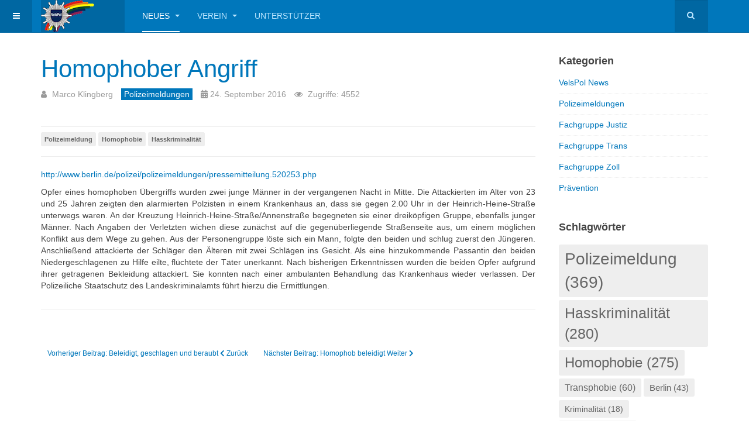

--- FILE ---
content_type: text/html; charset=utf-8
request_url: https://bb.velspol.de/index.php/neues/alle-beitraege/90-polizeimeldungen/434-homophober-angriff
body_size: 11597
content:

<!DOCTYPE html>
<html lang="de-de" dir="ltr"
	  class='com_content view-article layout-purity_iiixblog itemid-694 j44 j40 mm-hover '>

<head>
	<meta charset="utf-8">
	<meta name="author" content="Marco Klingberg">
	<meta name="description" content="Mitarbeiternetzwerk für LSBTI in Polizei und Justiz">
	<meta name="generator" content="Joomla! - Open Source Content Management">
	<title>Homophober Angriff</title>
	<link href="https://bb.velspol.de/index.php/component/search/?layout=purity_iii:xblog&amp;id=434&amp;Itemid=694&amp;catid=90&amp;format=opensearch" rel="search" title="Suchen VelsPol Berlin-Brandenburg e. V." type="application/opensearchdescription+xml">
	<link href="/favicon.ico" rel="icon" type="image/vnd.microsoft.icon">
<link href="/media/plg_system_webauthn/css/button.min.css?270d1e613f2b64c0c80ee22fe21402f5" rel="stylesheet" />
	<link href="/t3-assets/css/css-c1372-98409.css" rel="stylesheet" media="all" />
	<link href="/t3-assets/css/css-5d1a5-57442.css" rel="stylesheet" media="all" />
	<link href="/t3-assets/css/css-ed33b-17747.css" rel="stylesheet" media="all" />
<script src="/media/vendor/jquery/js/jquery.min.js?3.7.1"></script>
	<script src="/media/legacy/js/jquery-noconflict.min.js?647005fc12b79b3ca2bb30c059899d5994e3e34d"></script>
	<script type="application/json" class="joomla-script-options new">{"joomla.jtext":{"PLG_SYSTEM_WEBAUTHN_ERR_CANNOT_FIND_USERNAME":"Das Feld f\u00fcr den Benutzernamen wurde im Login-Modul nicht gefunden. Die passwortlose Authentifizierung funktioniert auf dieser Website nicht, bitte ein anderes Login-Modul verwenden.","PLG_SYSTEM_WEBAUTHN_ERR_EMPTY_USERNAME":"Bitte nur den Benutzernamen (aber NICHT das Passwort) eingeben, bevor die Anmeldeschaltfl\u00e4che f\u00fcr die Web-Authentifizierung ausgew\u00e4hlt wird.","PLG_SYSTEM_WEBAUTHN_ERR_INVALID_USERNAME":"Der angegebene Benutzername entspricht nicht einem Benutzerkonto, das eine passwortlose Anmeldung auf dieser Website erm\u00f6glicht hat."},"system.paths":{"root":"","rootFull":"https:\/\/bb.velspol.de\/","base":"","baseFull":"https:\/\/bb.velspol.de\/"},"csrf.token":"2d809a61675489366ec0565f57603f7e","system.keepalive":{"interval":840000,"uri":"\/index.php\/component\/ajax\/?format=json"}}</script>
	<script src="/media/system/js/core.min.js?37ffe4186289eba9c5df81bea44080aff77b9684"></script>
	<script src="/media/vendor/bootstrap/js/bootstrap-es5.min.js?5.3.2" nomodule defer></script>
	<script src="/media/system/js/keepalive-es5.min.js?4eac3f5b0c42a860f0f438ed1bea8b0bdddb3804" defer nomodule></script>
	<script src="/media/plg_system_webauthn/js/login.min.js?270d1e613f2b64c0c80ee22fe21402f5" defer></script>
	<script src="/media/vendor/bootstrap/js/popover.min.js?5.3.2" type="module"></script>
	<script src="/media/system/js/keepalive.min.js?9f10654c2f49ca104ca0449def6eec3f06bd19c0" type="module"></script>
	<script src="/t3-assets/js/js-42afc-01188.js"></script>
	<script src="/plugins/system/t3/base-bs3/js/script.js"></script>
	<script src="/t3-assets/js/js-a1a05-01188.js"></script>
	<script src="/templates/purity_iii/js/script.js"></script>
	<script src="/t3-assets/js/js-6657d-01188.js"></script>

	
<!-- META FOR IOS & HANDHELD -->
	<meta name="viewport" content="width=device-width, initial-scale=1.0, maximum-scale=1.0, user-scalable=no"/>
	<style type="text/stylesheet">
		@-webkit-viewport   { width: device-width; }
		@-moz-viewport      { width: device-width; }
		@-ms-viewport       { width: device-width; }
		@-o-viewport        { width: device-width; }
		@viewport           { width: device-width; }
	</style>
	<script type="text/javascript">
		//<![CDATA[
		if (navigator.userAgent.match(/IEMobile\/10\.0/)) {
			var msViewportStyle = document.createElement("style");
			msViewportStyle.appendChild(
				document.createTextNode("@-ms-viewport{width:auto!important}")
			);
			document.getElementsByTagName("head")[0].appendChild(msViewportStyle);
		}
		//]]>
	</script>
<meta name="HandheldFriendly" content="true"/>
<meta name="apple-mobile-web-app-capable" content="YES"/>
<!-- //META FOR IOS & HANDHELD -->




<!-- Le HTML5 shim and media query for IE8 support -->
<!--[if lt IE 9]>
<script src="//html5shim.googlecode.com/svn/trunk/html5.js"></script>
<script type="text/javascript" src="/plugins/system/t3/base-bs3/js/respond.min.js"></script>
<![endif]-->

<!-- You can add Google Analytics here or use T3 Injection feature -->

<!--[if lt IE 9]>
<link rel="stylesheet" href="/templates/purity_iii/css/ie8.css" type="text/css" />
<![endif]-->
	</head>

<body>

<div class="t3-wrapper blog"> <!-- Need this wrapper for off-canvas menu. Remove if you don't use of-canvas -->

	
<!-- MAIN NAVIGATION -->
<header id="t3-mainnav" class="wrap navbar navbar-default navbar-fixed-top t3-mainnav">

	<!-- OFF-CANVAS -->
			
<button class="btn btn-default off-canvas-toggle " type="button" data-pos="left" data-nav="#t3-off-canvas" data-effect="off-canvas-effect-4">
  <i class="fa fa-bars"></i>
</button>

<!-- OFF-CANVAS SIDEBAR -->
<div id="t3-off-canvas" class="t3-off-canvas ">

  <div class="t3-off-canvas-header">
    <h2 class="t3-off-canvas-header-title">Sidebar</h2>
    <button type="button" class="close" data-dismiss="modal" aria-hidden="true">&times;</button>
  </div>

  <div class="t3-off-canvas-body">
    <div class="t3-module module_menu " id="Mod114"><div class="module-inner"><div class="module-ct"><ul class="nav nav-pills nav-stacked menu">
<li class="item-567 default active parent"><a href="/index.php" class="">Neues</a></li><li class="item-568 parent"><a href="/index.php/verein" class="">Verein</a></li><li class="item-569"><a href="/index.php/sponsoren" class="">Unterstützer</a></li></ul>
</div></div></div>
  </div>

</div>
<!-- //OFF-CANVAS SIDEBAR -->

		<!-- //OFF-CANVAS -->

	<div class="container">

		<!-- NAVBAR HEADER -->
		<div class="navbar-header">

			<!-- LOGO -->
			<div class="logo logo-image">
				<div class="logo-image">
					<a href="/" title="VelsPol Berlin-Brandenburg">
													<img class="logo-img" src="/images/Logos/velspol_logo.png" alt="VelsPol Berlin-Brandenburg" />
						
												
						<span>VelsPol Berlin-Brandenburg</span>
					</a>
				</div>
			</div>
			<!-- //LOGO -->

											<button type="button" class="navbar-toggle" data-toggle="collapse" data-target=".t3-navbar-collapse">
					<i class="fa fa-bars"></i>
				</button>
			
	    	    <!-- HEAD SEARCH -->
	    <div class="head-search">     
	      <form class="form-search" action="/index.php/neues/alle-beitraege/90-polizeimeldungen/434-homophober-angriff" method="post">
	<div class="search">
		<label for="mod-search-searchword">Suchen ...</label><i class="fa fa-search"></i><input name="searchword" id="mod-search-searchword" maxlength="200"  class="form-control " type="text" size="20" />	<input type="hidden" name="task" value="search" />
	<input type="hidden" name="option" value="com_search" />
	<input type="hidden" name="Itemid" value="694" />
	</div>
</form>

	    </div>
	    <!-- //HEAD SEARCH -->
	    
		</div>
		<!-- //NAVBAR HEADER -->

		<!-- NAVBAR MAIN -->
				<nav class="t3-navbar-collapse navbar-collapse collapse"></nav>
		
		<nav class="t3-navbar navbar-collapse collapse">
			<div  class="t3-megamenu animate slide"  data-duration="200" data-responsive="true">
<ul itemscope itemtype="http://www.schema.org/SiteNavigationElement" class="nav navbar-nav level0">
<li itemprop='name' class="active dropdown mega" data-id="567" data-level="1">
<a itemprop='url' class=" dropdown-toggle"  href="/index.php"   data-target="#" data-toggle="dropdown">Neues <em class="caret"></em></a>

<div class="nav-child dropdown-menu mega-dropdown-menu"  ><div class="mega-dropdown-inner">
<div class="row">
<div class="col-xs-12 mega-col-nav" data-width="12"><div class="mega-inner">
<ul itemscope itemtype="http://www.schema.org/SiteNavigationElement" class="mega-nav level1">
<li itemprop='name' class="current active" data-id="694" data-level="2">
<a itemprop='url' class=""  href="/index.php/neues/alle-beitraege"   data-target="#">alle Beiträge </a>

</li>
</ul>
</div></div>
</div>
</div></div>
</li>
<li itemprop='name' class="dropdown mega" data-id="568" data-level="1">
<a itemprop='url' class=" dropdown-toggle"  href="/index.php/verein"   data-target="#" data-toggle="dropdown">Verein <em class="caret"></em></a>

<div class="nav-child dropdown-menu mega-dropdown-menu"  style="width: 400px"  data-width="400"><div class="mega-dropdown-inner">
<div class="row">
<div class="col-xs-6 mega-col-nav" data-width="6"><div class="mega-inner">
<ul itemscope itemtype="http://www.schema.org/SiteNavigationElement" class="mega-nav level1">
<li itemprop='name' class="mega mega-group" data-id="781" data-level="2" data-group="1">
<a itemprop='url' class=" dropdown-header mega-group-title"  href="#"   data-target="#">VelsPol BB</a>

<div class="nav-child mega-group-ct"  ><div class="mega-dropdown-inner">
<div class="row">
<div class="col-xs-12 mega-col-nav" data-width="12"><div class="mega-inner">
<ul itemscope itemtype="http://www.schema.org/SiteNavigationElement" class="mega-nav level2">
<li itemprop='name'  data-id="771" data-level="3">
<a itemprop='url' class=""  href="/index.php/verein/velspol-bb/vorstand"   data-target="#">Vorstand </a>

</li>
<li itemprop='name'  data-id="789" data-level="3">
<a itemprop='url' class=""  href="/index.php/verein/velspol-bb/fachgruppe-justiz"   data-target="#">Fachgruppe Justiz </a>

</li>
<li itemprop='name'  data-id="791" data-level="3">
<a itemprop='url' class=""  href="/index.php/verein/velspol-bb/fachgruppe-trans"   data-target="#">Fachgruppe Trans </a>

</li>
<li itemprop='name'  data-id="779" data-level="3">
<a itemprop='url' class=""  href="/index.php/verein/velspol-bb/satzung"   data-target="#">Satzung </a>

</li>
<li itemprop='name'  data-id="780" data-level="3">
<a itemprop='url' class=""  href="/index.php/verein/velspol-bb/finanzordnung"   data-target="#">Finanzordnung </a>

</li>
<li itemprop='name'  data-id="793" data-level="3">
<a itemprop='url' class=""  href="/index.php/verein/velspol-bb/mitglied-werden"   data-target="#">MItglied werden </a>

</li>
<li itemprop='name'  data-id="806" data-level="3">
<a itemprop='url' class=""  href="/index.php/verein/velspol-bb/impressum"   data-target="#">Impressum </a>

</li>
</ul>
</div></div>
</div>
</div></div>
</li>
</ul>
</div></div>
<div class="col-xs-6 mega-col-module" data-width="6" data-position="16"><div class="mega-inner">
<div class="t3-module module " id="Mod16"><div class="module-inner"><h3 class="module-title "><span>Login</span></h3><div class="module-ct">	<form action="/index.php/neues/alle-beitraege/90-polizeimeldungen/434-homophober-angriff" method="post" id="login-form">
				<fieldset class="userdata">
			<div id="form-login-username" class="form-group">
									<div class="input-group">
						<span class="input-group-addon">
							<span class="fa fa-user tip" title="Benutzername"></span>
						</span>
						<input id="modlgn-username" type="text" name="username" class="input form-control" tabindex="0" size="18"
							   placeholder="Benutzername" aria-label="username" />
					</div>
							</div>
			<div id="form-login-password" class="form-group">
								<div class="input-group">
						<span class="input-group-addon">
							<span class="fa fa-lock tip" title="Passwort"></span>
						</span>
					<input id="modlgn-passwd" type="password" name="password" class="input form-control" tabindex="0"
						   size="18" placeholder="Passwort" aria-label="password" />
				</div>
						</div>
													<div class="mod-login__submit form-group">
								<button type="button"
												class="btn btn-secondary w-100 plg_system_webauthn_login_button"
																										data-webauthn-form="login-form-16"
																																				title="Web-Authentifizierung"
												id="plg_system_webauthn-NCp5lc3CgHL5-0zIpKYGV"
												>
																						<svg aria-hidden="true" xmlns="http://www.w3.org/2000/svg" viewBox="0 0 24 24" width="2.5em"><path fill="currentColor" d="M15.287 3.63a8.407 8.407 0 00-8.051 7.593h.55a7.805 7.805 0 012.24-4.713 5.825 5.825 0 00.924.695c-.608 1.177-.98 2.556-1.082 4.018h.135c.105-1.467.485-2.819 1.065-3.947.745.434 1.623.754 2.577.94a27.83 27.83 0 00-.25 3.763h-.847v.135h.847c.003 1.334.09 2.617.25 3.764-.954.185-1.832.506-2.577.94a9.997 9.997 0 01-.978-3.137h-.137c.164 1.16.502 2.25.997 3.208a5.825 5.825 0 00-.924.695 7.805 7.805 0 01-2.255-4.875H7.22A8.407 8.407 0 0024 12.034a8.398 8.398 0 00-.688-3.333 8.407 8.407 0 00-8.025-5.072zm.315.546c.155 0 .31.005.464.014.365.34.708 1.07.983 2.114a16.518 16.518 0 01.357 1.79 10.173 10.173 0 01-1.804.16 10.173 10.173 0 01-1.805-.16 16.519 16.519 0 01.357-1.79c.275-1.045.618-1.775.983-2.114a7.97 7.97 0 01.465-.014zm-.665.028c-.345.392-.658 1.093-.913 2.065a16.639 16.639 0 00-.36 1.8c-.939-.183-1.802-.498-2.533-.926.686-1.283 1.635-2.264 2.73-2.775a7.874 7.874 0 011.076-.164zm1.33 0a7.856 7.856 0 011.084.168c1.092.513 2.037 1.492 2.721 2.771-.73.428-1.594.743-2.533.927a16.64 16.64 0 00-.36-1.8c-.255-.972-.568-1.673-.912-2.066zm-2.972.314c-.655.407-1.257.989-1.776 1.73a8.166 8.166 0 00-.506.825 5.69 5.69 0 01-.891-.67 7.814 7.814 0 013.173-1.885zm4.624.006a7.862 7.862 0 013.164 1.877 5.692 5.692 0 01-.893.672 8.166 8.166 0 00-.506-.825c-.516-.738-1.115-1.318-1.765-1.724zm3.26 1.985a7.858 7.858 0 011.638 2.419 7.802 7.802 0 01.642 3.051h-2.095c-.01-1.74-.398-3.396-1.11-4.774a5.823 5.823 0 00.925-.696zm-1.044.767c.679 1.32 1.084 2.945 1.094 4.703h-3.42a27.863 27.863 0 00-.251-3.763c.954-.186 1.833-.506 2.577-.94zm-6.357.965a10.299 10.299 0 001.824.16 10.299 10.299 0 001.823-.16c.16 1.138.246 2.413.249 3.738h-1.178a1.03 1.03 0 01-.093.135h1.27a27.71 27.71 0 01-.248 3.739 10.397 10.397 0 00-3.647 0 27.733 27.733 0 01-.248-3.739h1.294a.99.99 0 01-.09-.135H13.53c.003-1.325.088-2.6.248-3.738zM2.558 9.37a2.585 2.585 0 00-2.547 2.35c-.142 1.541 1.064 2.842 2.566 2.842 1.26 0 2.312-.917 2.533-2.124h4.44v.972h.946v-.972h.837v1.431h.945v-2.376H5.11A2.586 2.586 0 002.558 9.37zm-.058.965a1.639 1.639 0 011.707 1.637 1.64 1.64 0 01-1.639 1.638 1.639 1.639 0 01-.068-3.275zm13.09.388a.75.75 0 00-.345 1.404l-.383 1.958h1.5l-.383-1.958a.75.75 0 00.384-.654.75.75 0 00-.773-.75zm2.218 1.391h3.421c-.01 1.758-.415 3.384-1.094 4.704-.744-.434-1.623-.755-2.577-.94a27.81 27.81 0 00.25-3.764zm3.556 0h2.095a7.805 7.805 0 01-2.281 5.47 5.825 5.825 0 00-.924-.696c.712-1.378 1.1-3.033 1.11-4.774zm-5.52 3.703a10.284 10.284 0 011.562.156 16.518 16.518 0 01-.357 1.791c-.275 1.045-.618 1.774-.982 2.114a7.972 7.972 0 01-.93 0c-.365-.34-.708-1.07-.983-2.114a16.519 16.519 0 01-.357-1.79 10.284 10.284 0 012.048-.157zm1.695.181c.94.184 1.803.5 2.533.926-.686 1.284-1.635 2.265-2.73 2.776a7.874 7.874 0 01-1.075.164c.344-.393.657-1.094.913-2.065a16.64 16.64 0 00.359-1.8zm-3.874 0a16.648 16.648 0 00.359 1.8c.255.973.568 1.674.913 2.066a7.873 7.873 0 01-1.075-.164c-1.096-.511-2.045-1.492-2.731-2.775.73-.428 1.594-.743 2.534-.927zm-2.652.997a8.16 8.16 0 00.506.825c.52.741 1.121 1.323 1.776 1.73a7.814 7.814 0 01-3.174-1.884 5.694 5.694 0 01.892-.67zm9.178 0a5.694 5.694 0 01.891.67 7.814 7.814 0 01-3.173 1.885c.654-.407 1.256-.989 1.775-1.73a8.16 8.16 0 00.507-.825z"></path></svg>
																				Web-Authentifizierung								</button>
						</div>
				
					
							<div id="form-login-remember" class="form-group">
					<input id="modlgn-remember" type="checkbox"
							name="remember" class="input"
							value="yes" aria-label="remember"/> Angemeldet bleiben				</div>
						<div class="control-group">
				<input type="submit" name="Submit" class="btn btn-primary" value="Anmelden"/>
			</div>

						<ul class="unstyled">
								<li>
					<a href="/index.php/component/users/remind?Itemid=567">
						Benutzername vergessen?</a>
				</li>
				<li>
					<a href="/index.php/component/users/reset?Itemid=567">Passwort vergessen?</a>
				</li>
			</ul>

			<input type="hidden" name="option" value="com_users"/>
			<input type="hidden" name="task" value="user.login"/>
			<input type="hidden" name="return" value="aHR0cHM6Ly9iYi52ZWxzcG9sLmRlL2luZGV4LnBocC9uZXVlcy9hbGxlLWJlaXRyYWVnZS85MC1wb2xpemVpbWVsZHVuZ2VuLzQzNC1ob21vcGhvYmVyLWFuZ3JpZmY="/>
			<input type="hidden" name="2d809a61675489366ec0565f57603f7e" value="1">		</fieldset>
			</form>
</div></div></div>
</div></div>
</div>
</div></div>
</li>
<li itemprop='name'  data-id="569" data-level="1">
<a itemprop='url' class=""  href="/index.php/sponsoren"   data-target="#">Unterstützer </a>

</li>
</ul>
</div>

		</nav>
    <!-- //NAVBAR MAIN -->

	</div>
</header>
<!-- //MAIN NAVIGATION -->






	
<div id="t3-mainbody" class="container t3-mainbody">
	<div class="row">

		<!-- MAIN CONTENT -->
		<div id="t3-content" class="t3-content col-xs-12 col-sm-8  col-md-9">
						

<div class="item-page clearfix">


<!-- Article -->
<article>
	<meta itemprop="inLanguage" content="de-DE" />
	<meta itemprop="url" content="/index.php/neues/alle-beitraege/90-polizeimeldungen/434-homophober-angriff" />

      
<header class="article-header clearfix">
	<h1 class="article-title" itemprop="headline">
					<a href="/index.php/neues/alle-beitraege/90-polizeimeldungen/434-homophober-angriff" itemprop="url" title="Homophober Angriff">
				Homophober Angriff</a>
			</h1>

			</header>
    
    
  <!-- Aside -->
    <aside class="article-aside clearfix">
          	<dl class="article-info  muted">

		
			<dt class="article-info-term">
													Details							</dt>

							
<dd class="createdby hasTooltip" itemprop="author" itemscope itemtype="http://schema.org/Person" title="Geschrieben von: ">
	<i class="fa fa-user"></i>
			<span itemprop="name">Marco Klingberg</span>	</dd>
			
			
										<dd class="category-name hasTooltip" title="Kategorie: ">
				<i class="fa fa-folder-open"></i>
									<a href="/index.php/neues/alle-beitraege/90-polizeimeldungen" ><span itemprop="genre">Polizeimeldungen</span></a>							</dd>			
										<dd class="published hasTooltip" title="Veröffentlicht: ">
				<i class="icon-calendar"></i>
				<time datetime="2016-09-24T10:42:49+02:00" itemprop="datePublished">
					24. September 2016				</time>
			</dd>					
					
			
										<dd class="hits">
					<i class="fa fa-eye"></i>
					<meta itemprop="interactionCount" content="UserPageVisits:4552" />
					Zugriffe: 4552			</dd>						</dl>
        
          	
      </aside>  
    <!-- //Aside -->

  
          	<div class="tags">
																	<span class="tag-12 tag-list0" itemprop="keywords">
					<a href="/index.php/component/tags/tag/12-polizeimeldung" class="label label-info">
						Polizeimeldung					</a>
				</span>
																				<span class="tag-37 tag-list1" itemprop="keywords">
					<a href="/index.php/component/tags/tag/37-homophobie" class="label label-info">
						Homophobie					</a>
				</span>
																				<span class="tag-59 tag-list2" itemprop="keywords">
					<a href="/index.php/component/tags/tag/59-hasskriminalitaet" class="label label-info">
						Hasskriminalität					</a>
				</span>
						</div>
  
  
	
  
	
	<section class="article-content clearfix">
		<p><a href="http://www.berlin.de/polizei/polizeimeldungen/pressemitteilung.520253.php">http://www.berlin.de/polizei/polizeimeldungen/pressemitteilung.520253.php</a></p>
<p style="text-align: justify;">Opfer eines homophoben Übergriffs wurden zwei junge Männer in der vergangenen Nacht in Mitte. Die Attackierten im Alter von 23 und 25 Jahren zeigten den alarmierten Polzisten in einem Krankenhaus an, dass sie gegen 2.00 Uhr in der Heinrich-Heine-Straße unterwegs waren. An der Kreuzung Heinrich-Heine-Straße/Annenstraße begegneten sie einer dreiköpfigen Gruppe, ebenfalls junger Männer. Nach Angaben der Verletzten wichen diese zunächst auf die gegenüberliegende Straßenseite aus, um einem möglichen Konflikt aus dem Wege zu gehen. Aus der Personengruppe löste sich ein Mann, folgte den beiden und schlug zuerst den Jüngeren. Anschließend attackierte der Schläger den Älteren mit zwei Schlägen ins Gesicht. Als eine hinzukommende Passantin den beiden Niedergeschlagenen zu Hilfe eilte, flüchtete der Täter unerkannt. Nach bisherigen Erkenntnissen wurden die beiden Opfer aufgrund ihrer getragenen Bekleidung attackiert. Sie konnten nach einer ambulanten Behandlung das Krankenhaus wieder verlassen. Der Polizeiliche Staatschutz des Landeskriminalamts führt hierzu die Ermittlungen. <u></u></p> 	</section>
  
  <!-- footer -->
    <!-- //footer -->

			<hr class="divider-vertical" />
<nav class="pagenavigation" aria-label="Seitennavigation">
    <span class="pagination ms-0">
                <a class="btn btn-sm btn-secondary previous" href="/index.php/neues/alle-beitraege/90-polizeimeldungen/435-beleidigt-geschlagen-und-beraubt" rel="prev">
            <span class="visually-hidden">
                Vorheriger Beitrag: Beleidigt, geschlagen und beraubt            </span>
            <span class="icon-chevron-left" aria-hidden="true"></span> <span aria-hidden="true">Zurück</span>            </a>
                    <a class="btn btn-sm btn-secondary next" href="/index.php/neues/alle-beitraege/90-polizeimeldungen/432-homophob-beleidigt" rel="next">
            <span class="visually-hidden">
                Nächster Beitrag: Homophob beleidigt            </span>
            <span aria-hidden="true">Weiter</span> <span class="icon-chevron-right" aria-hidden="true"></span>            </a>
        </span>
</nav>
	
	
	</article>
<!-- //Article -->


</div>


		</div>
		<!-- //MAIN CONTENT -->

		<!-- SIDEBAR RIGHT -->
		<div class="t3-sidebar t3-sidebar-right col-xs-12 col-sm-4  col-md-3 ">
			<div class="t3-module module " id="Mod61"><div class="module-inner"><h3 class="module-title "><span>Kategorien</span></h3><div class="module-ct"><ul class="mod-articlescategories categories-module mod-list">
	<li> 		<h4>
		<a href="/index.php/neues/alle-beitraege/92-velspol-news">
		VelsPol News					</a>
		</h4>
					</li>
	<li> 		<h4>
		<a href="/index.php/neues/alle-beitraege/90-polizeimeldungen">
		Polizeimeldungen					</a>
		</h4>
					</li>
	<li> 		<h4>
		<a href="/index.php/neues/alle-beitraege/89-fachgruppe-justiz">
		Fachgruppe Justiz					</a>
		</h4>
					</li>
	<li> 		<h4>
		<a href="/index.php/neues/alle-beitraege/91-fachgruppe-trans">
		Fachgruppe Trans					</a>
		</h4>
					</li>
	<li> 		<h4>
		<a href="/index.php/neues/alle-beitraege/120-fachgruppe-zoll">
		Fachgruppe Zoll					</a>
		</h4>
					</li>
	<li> 		<h4>
		<a href="/index.php/neues/alle-beitraege/121-praevention">
		Prävention					</a>
		</h4>
					</li>
</ul>
</div></div></div><div class="t3-module module " id="Mod165"><div class="module-inner"><h3 class="module-title "><span>Schlagwörter</span></h3><div class="module-ct"><div class="tagspopular tagscloud">
		<span class="tag">
			<a class="tag-name" style="font-size: 2em" href="/index.php/component/tags/tag/12-polizeimeldung">
				Polizeimeldung									(369)
							</a>
		</span>
			<span class="tag">
			<a class="tag-name" style="font-size: 1.750700280112em" href="/index.php/component/tags/tag/59-hasskriminalitaet">
				Hasskriminalität									(280)
							</a>
		</span>
			<span class="tag">
			<a class="tag-name" style="font-size: 1.7366946778711em" href="/index.php/component/tags/tag/37-homophobie">
				Homophobie									(275)
							</a>
		</span>
			<span class="tag">
			<a class="tag-name" style="font-size: 1.1344537815126em" href="/index.php/component/tags/tag/40-transphobie">
				Transphobie									(60)
							</a>
		</span>
			<span class="tag">
			<a class="tag-name" style="font-size: 1.0868347338936em" href="/index.php/component/tags/tag/11-berlin">
				Berlin									(43)
							</a>
		</span>
			<span class="tag">
			<a class="tag-name" style="font-size: 1.0168067226891em" href="/index.php/component/tags/tag/26-kriminalitaet">
				Kriminalität									(18)
							</a>
		</span>
			<span class="tag">
			<a class="tag-name" style="font-size: 1.0112044817927em" href="/index.php/component/tags/tag/13-brandenburg">
				Brandenburg									(16)
							</a>
		</span>
			<span class="tag">
			<a class="tag-name" style="font-size: 1.0112044817927em" href="/index.php/component/tags/tag/81-queerfeindlichkeit">
				Queerfeindlichkeit									(16)
							</a>
		</span>
			<span class="tag">
			<a class="tag-name" style="font-size: 1.0028011204482em" href="/index.php/component/tags/tag/24-homophob">
				Homophob 									(13)
							</a>
		</span>
			<span class="tag">
			<a class="tag-name" style="font-size: 1em" href="/index.php/component/tags/tag/15-mitte">
				Mitte									(12)
							</a>
		</span>
	</div>
</div></div></div><div class="t3-module module " id="Mod166"><div class="module-inner"><h3 class="module-title "><span>Important Articles </span></h3><div class="module-ct"><ul class="category-module">
	</ul>
</div></div></div><div class="t3-module module " id="Mod27"><div class="module-inner"><h3 class="module-title "><span>archivierte Beiträge</span></h3><div class="module-ct">	<ul class="archive-module">
		<li>
    <i class="fa fa-calendar"></i>
		<a href="/index.php/neues/alle-beitraege?view=archive&amp;year=2015&amp;month=8">
			August, 2015		</a>
	</li>
		<li>
    <i class="fa fa-calendar"></i>
		<a href="/index.php/neues/alle-beitraege?view=archive&amp;year=2015&amp;month=6">
			Juni, 2015		</a>
	</li>
		<li>
    <i class="fa fa-calendar"></i>
		<a href="/index.php/neues/alle-beitraege?view=archive&amp;year=2014&amp;month=11">
			November, 2014		</a>
	</li>
		<li>
    <i class="fa fa-calendar"></i>
		<a href="/index.php/neues/alle-beitraege?view=archive&amp;year=2013&amp;month=5">
			Mai, 2013		</a>
	</li>
	</ul>
</div></div></div>
		</div>
		<!-- //SIDEBAR RIGHT -->

	</div>
</div> 



	
<!-- BACK TOP TOP BUTTON -->
<div id="back-to-top" data-spy="affix" data-offset-top="300" class="back-to-top hidden-xs hidden-sm affix-top">
  <button class="btn btn-primary" title="Back to Top"><i class="fa fa-caret-up"></i></button>
</div>
<script type="text/javascript">
(function($) {
	// Back to top
	$('#back-to-top').on('click', function(){
		$("html, body").animate({scrollTop: 0}, 500);
		return false;
	});
    $(window).on('load', function(){
        // hide button to top if the document height not greater than window height*2;using window load for more accurate calculate.    
        if ((parseInt($(window).height())*2)>(parseInt($(document).height()))) {
            $('#back-to-top').hide();
        } 
    });
})(jQuery);
</script>
<!-- BACK TO TOP BUTTON -->

<!-- FOOTER -->
<footer id="t3-footer" class="wrap t3-footer">

			<!-- FOOTER SPOTLIGHT -->
		<div class="container hidden-xs">
				<!-- SPOTLIGHT -->
	<div class="t3-spotlight t3-footer-sl  row">
					<div class=" col-lg-2 col-md-2 col-sm-4 col-xs-6">
								<div class="t3-module module " id="Mod93"><div class="module-inner"><h3 class="module-title "><span>Kontakt</span></h3><div class="module-ct">
<div id="mod-custom93" class="mod-custom custom">
    <div class="bs-example"><address><strong>VelsPol Berlin-Brandenburg e. V.</strong><br /> Postfach 311543<br />10645 Berlin<br />Deutschland<br />E-Mail: info(at)velspol-bb.de</address><address><a href="/index.php/verein/velspol-bb/impressum">Impressum<br /></a><a href="/index.php/verein/522-datenschutz">Datenschutzerklärung</a></address></div>
<div style="position: absolute; left: -99999px;">À l'ère du numérique, deux options s'offrent à vous lorsque vous choisissez un <a href="https://casinoscad.com/">casino canada</a>, en fonction du type d'appareil sur lequel vous souhaitez jouer : Les casinos à jeu instantané : il s'agit de sites où les utilisateurs peuvent jouer à des jeux de casino directement via un navigateur Internet, sans télécharger de logiciel sur leur ordinateur local. Soit cela, soit vous pouvez télécharger un logiciel de casino en ligne qui nécessite une installation et un enregistrement du client pour jouer et parier sur les jeux proposés. Casinos mobiles - Les casinos mobiles sont des jeux de casino en ligne basés sur des applications pour les appareils portables et spécialisés pour les utilisateurs qui sont toujours en déplacement. Le développement des smartphones a atténué l'utilisation des appareils portables pour jouer aux jeux de casino. De nombreux casinos en ligne parmi les plus avancés et les plus populaires ont même une page mobile dédiée qui permet aux utilisateurs de jouer à presque tous leurs jeux via leur smartphone ou leur tablette. Trouver un casino en ligne est assez difficile, surtout si l'on considère tous les problèmes juridiques et de sécurité concernant les transactions en ligne. Mais voici une liste de conseils, d'astuces et de facteurs à prendre en compte pour vous aider à affiner la recherche de votre partenaire de casino en ligne, ce qui vous permettra de comparer le meilleur et le pire.</div></div>
</div></div></div>
							</div>
					<div class=" col-lg-2 col-md-2 col-sm-4 col-xs-6">
								<div class="t3-module module " id="Mod92"><div class="module-inner"><h3 class="module-title "><span>Folge uns</span></h3><div class="module-ct">
<div id="mod-custom92" class="mod-custom custom">
    <ul class="social-links">
	<li><a href="https://www.facebook.com/VelsPolBB" class="btn btn-social-icon btn-facebook"><em class="fa fa-facebook"></em></a><a href="https://www.facebook.com/VelsPolBB">Facebook</a></li>
	<li><a href="https://twitter.com/velspol" class="btn btn-social-icon btn-twitter"><em class="fa fa-twitter"></em></a><a href="https://twitter.com/velspol">Twitter</a></li>
	<li><a href="http://instagram.com/velspol?ref=badge" class="btn btn-social-icon btn-instagram"><em class="fa fa-instagram"></em></a><a href="http://instagram.com/velspol?ref=badge">Instagram</a></li>
</ul></div>
</div></div></div>
							</div>
					<div class=" col-lg-2 col-md-2 col-sm-4 col-xs-6">
								<div class="t3-module module " id="Mod90"><div class="module-inner"><div class="module-ct">
<div id="mod-custom90" class="mod-custom custom">
    <figure>
<p><img src="/images/Logos/LOGOEGPAneu.jpg" alt="LOGO EGPA" width="100" height="100" class="thumbnails" style="display: block; margin-left: auto; margin-right: auto;" /></p>
<p style="text-align: center;">Mitglied der <a href="https://www.lgbtpolice.eu" target="_blank" rel="noopener noreferrer">European LGBT Police Association</a> (EGPA)</p>
</figure></div>
</div></div></div>
							</div>
					<div class=" col-lg-2 col-md-2 col-sm-4 col-xs-6">
								&nbsp;
							</div>
					<div class=" col-lg-2 col-md-2 col-sm-4 col-xs-6">
								&nbsp;
							</div>
					<div class=" col-lg-2 col-md-2 col-sm-4 col-xs-6">
								&nbsp;
							</div>
			</div>
<!-- SPOTLIGHT -->
		</div>
		<!-- //FOOTER SPOTLIGHT -->
	
	<section class="t3-copyright">
		<div class="container">
			<div class="row">
				<div class="col-md-12 copyright ">
					<div class="module">
	<small>Copyright &#169; 2025 VelsPol Berlin-Brandenburg e. V.. Alle Rechte vorbehalten. Designed by <a href="http://www.joomlart.com/" title="Visit Joomlart.com!" rel="nofollow">JoomlArt.com</a>.</small>
	<small><a href='https://www.joomla.org' target='_blank' rel='noopener noreferrer'>Joomla!</a> ist freie, unter der <a href='https://www.gnu.org/licenses/gpl-2.0.html' target='_blank' rel='noopener noreferrer'>GNU/GPL-Lizenz</a> veröffentlichte Software.</small>
</div>
          <small>
            <a href="http://twitter.github.io/bootstrap/" title="Bootstrap by Twitter" target="_blank">Bootstrap</a> is a front-end framework of Twitter, Inc. Code licensed under <a href="https://github.com/twbs/bootstrap/blob/master/LICENSE" title="MIT License" target="_blank">MIT License.</a>
          </small>
          <small>
            <a href="http://fortawesome.github.io/Font-Awesome/" target="_blank">Font Awesome</a> font licensed under <a href="http://scripts.sil.org/OFL">SIL OFL 1.1</a>.
          </small>
				</div>
							</div>
		</div>
	</section>

</footer>
<!-- //FOOTER -->

</div>


</body>
</html>